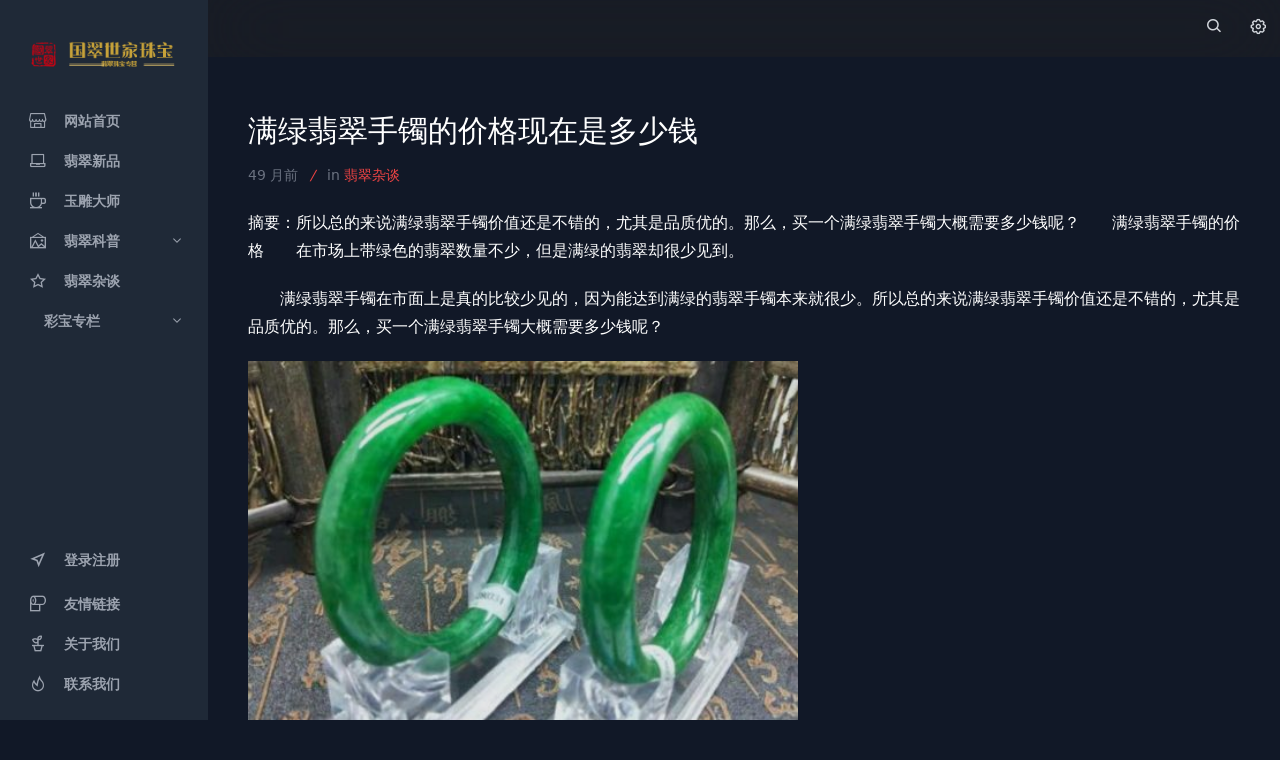

--- FILE ---
content_type: text/html; charset=UTF-8
request_url: https://www.yedooo.com/archives/17286/
body_size: 10824
content:
<!DOCTYPE html><html class="dark" x-data="data" lang="zh-CN"><head><meta charset="UTF-8" />
	<title>满绿翡翠手镯的价格现在是多少钱 - 翡翠源头,翡翠批发,中国翡翠网首选【翡翠商城】</title>
<meta name="viewport" content="width=device-width,user-scalable=no,viewport-fit=cover,initial-scale=1">
<link rel="dns-prefetch" href="//cdn.staticfile.org" />
<meta name="description" content="摘要：所以总的来说满绿翡翠手镯价值还是不错的，尤其是品质优的。那么，买一个满绿翡翠手镯大概需要多少钱呢？　　满绿翡翠手镯的价格　　在市场上带绿色的翡翠数量不少，但是满绿的翡翠却很少见到。　　满绿..." />
<meta name="keywords" content="" />    
<meta property="og:type" content="blog"/>
<meta property="og:image" content="https://www.yedooo.com/skycaiji/data/images/2021-12-26/5ec6c24ac0be1c5ad510324868e44142.png.jpeg"/>
<meta property="og:release_date" content="2021年12月26日"/>
<meta property="og:title" content="满绿翡翠手镯的价格现在是多少钱"/>
<meta property="og:description" content="摘要：所以总的来说满绿翡翠手镯价值还是不错的，尤其是品质优的。那么，买一个满绿翡翠手镯大概需要多少钱呢？　　满绿翡翠手镯的价格　　在市场上带绿色的翡翠数量不少，但是满绿的翡翠却很少见到。　　满绿..." />
<meta property="og:author" content="sinner"/>
<meta name="apple-mobile-web-app-title" content="翡翠源头,翡翠批发,中国翡翠网首选【翡翠商城】">
<link rel="apple-touch-icon" href="/favicon.ico">
<link rel="icon" href="/favicon.ico">
<meta property="og:locale" content="zh_CN"/>

 <!-- Twitter Cards -->
 <meta name="twitter:card" content="summary_large_image" />

<link rel="stylesheet" href="https://www.yedooo.com/usr/themes/sinner/assets/css/tailwind.css?20220429" />
<link rel="stylesheet" href="https://www.yedooo.com/usr/themes/sinner/assets/css/fancybox.css" />
<link rel="stylesheet" href="https://www.yedooo.com/usr/themes/sinner/assets/css/iconfont.css">
<link rel="stylesheet" href="https://www.yedooo.com/usr/themes/sinner/style.css?20220517">
<link rel="pingback" href="https://www.yedooo.com/action/xmlrpc" />
<link rel="EditURI" type="application/rsd+xml" title="RSD" href="https://www.yedooo.com/action/xmlrpc?rsd" />
<link rel="wlwmanifest" type="application/wlwmanifest+xml" href="https://www.yedooo.com/action/xmlrpc?wlw" />
<link rel="alternate" type="application/rss+xml" title="满绿翡翠手镯的价格现在是多少钱 &raquo; 翡翠源头,翡翠批发,中国翡翠网首选【翡翠商城】 &raquo; RSS 2.0" href="https://www.yedooo.com/feed/archives/17286/" />
<link rel="alternate" type="application/rdf+xml" title="满绿翡翠手镯的价格现在是多少钱 &raquo; 翡翠源头,翡翠批发,中国翡翠网首选【翡翠商城】 &raquo; RSS 1.0" href="https://www.yedooo.com/feed/rss/archives/17286/" />
<link rel="alternate" type="application/atom+xml" title="满绿翡翠手镯的价格现在是多少钱 &raquo; 翡翠源头,翡翠批发,中国翡翠网首选【翡翠商城】 &raquo; ATOM 1.0" href="https://www.yedooo.com/feed/atom/archives/17286/" />
<script type="text/javascript">
(function () {
    var event = document.addEventListener ? {
        add: 'addEventListener',
        triggers: ['scroll', 'mousemove', 'keyup', 'touchstart'],
        load: 'DOMContentLoaded'
    } : {
        add: 'attachEvent',
        triggers: ['onfocus', 'onmousemove', 'onkeyup', 'ontouchstart'],
        load: 'onload'
    }, added = false;

    document[event.add](event.load, function () {
        var r = document.getElementById('respond-post-17286'),
            input = document.createElement('input');
        input.type = 'hidden';
        input.name = '_';
        input.value = (function () {
    var _ELq = '9'//'9'
+/* 'ikn'//'ikn' */''+//'Q'
'e'+'541'//'N'
+//'3'
'41'+//'t'
'f62'+//'0z'
'6f3'+''///*'I'*/'I'
+//'N5y'
'6f'+/* 'm8X'//'m8X' */''+''///*'Lf3'*/'Lf3'
+'5d'//'I4'
+//'VO'
'5e'+''///*'ggH'*/'ggH'
+//'b'
'b'+'2'//'Jh'
+//'80S'
'2'+//'h'
'6'+'5'//'MF'
+//'X'
'X'+//'m'
'afe'+'4'//'la'
+//'i'
'c'+'8d'//'Vt'
+'77'//'i'
+'1'//'0'
, _5sC2U = [[0,1],[18,19],[22,23]];
    
    for (var i = 0; i < _5sC2U.length; i ++) {
        _ELq = _ELq.substring(0, _5sC2U[i][0]) + _ELq.substring(_5sC2U[i][1]);
    }

    return _ELq;
})();

        if (null != r) {
            var forms = r.getElementsByTagName('form');
            if (forms.length > 0) {
                function append() {
                    if (!added) {
                        forms[0].appendChild(input);
                        added = true;
                    }
                }
            
                for (var i = 0; i < event.triggers.length; i ++) {
                    var trigger = event.triggers[i];
                    document[event.add](trigger, append);
                    window[event.add](trigger, append);
                }
            }
        }
    });
})();
</script>
<link rel="amphtml" href="https://www.yedooo.com/amp/17286">
<link rel="miphtml" href="https://www.yedooo.com/mip/17286">
</head>
<body class="dark:bg-gray-900 maoboli">
    
<script type='text/javascript'>/* <![CDATA[ */
var globals = {"ajax_url":"https://www.yedooo.com/","post_id":"17286","post_url":"https://www.yedooo.com/archives/17286/","theme_url":"https://www.yedooo.com/usr/themes/sinner/","hljs":"off","lines":"off","copycode":"off","te":"1.1/17.10.30","version":"2.5.6","biaoqing":""};
var __ = {"load_more":"\u52a0\u8f7d\u66f4\u591a","reached_the_end":"- \u6ca1\u6709\u66f4\u591a\u5185\u5bb9 -","thank_you":"\u8c22\u8c22\u70b9\u8d5e","success":"\u64cd\u4f5c\u6210\u529f","cancelled":"\u53d6\u6d88\u70b9\u8d5e"};
/* ]]> */</script>
    
<div class="flex h-screen">
	<!-- Desktop sidebar -->
<aside class="aside flex flex-col h-full fixed left-0 z-40 w-52 overflow-y-auto dark:bg-gray-800 md:flex flex-shrink-0 transform -translate-x-full lg:-translate-x-0 "  :class="{ '-translate-x-full' : $store.switch.isSideMenuOpen }">
	<div class="flex flex-col w-full py-4 text-gray-500 dark:text-gray-400">
	    
<a href="https://www.yedooo.com/" rel="home" class="mx-3 mt-6 mb-2">

<img src="https://www.yedooo.com/sinnerimages/logo.png?20211030145237" class="mx-auto max-w-full dark:hidden" alt="翡翠源头,翡翠批发,中国翡翠网首选【翡翠商城】">
<img src="https://www.yedooo.com/sinnerimages/logo-dark.png?20211030145237" class="mx-auto max-w-full hidden dark:block" alt="翡翠源头,翡翠批发,中国翡翠网首选【翡翠商城】">

</a>

		<ul class="mt-6">
		

<li class="relative">

    <a class="inline-flex items-center w-full text-sm font-semibold transition-colors duration-150 dark:hover:text-gray-200 px-6 py-2.5 border-l-4 border-transparent" href="https://www.yedooo.com/"><span class="inline-flex items-center"><i class="text-xl sui-shangdian w-5"></i><span class="ml-4">网站首页</span></span></a></li>

<li class="relative"><a class="inline-flex items-center w-full text-sm font-semibold transition-colors duration-150 px-6 py-2.5 border-l-4 border-transparent hover:text-gray-800 dark:hover:text-gray-200" href="https://www.yedooo.com/category/fcjs"><span class="inline-flex items-center"><i class="text-xl sui-Laptop w-5"></i><span class="ml-4">翡翠新品</span></span></a></li>
<li class="relative"><a class="inline-flex items-center w-full text-sm font-semibold transition-colors duration-150 px-6 py-2.5 border-l-4 border-transparent hover:text-gray-800 dark:hover:text-gray-200" href="https://www.yedooo.com/category/zjjs"><span class="inline-flex items-center"><i class="text-xl sui-Coffeecupfood w-5"></i><span class="ml-4">玉雕大师</span></span></a></li>

<li class="relative"  x-data="{ category: false }">
    
				<button class="inline-flex items-center justify-between w-full text-sm font-semibold transition-colors duration-150 focus:outline-none px-6 py-2.5 border-l-4 border-transparent hover:text-gray-800 dark:hover:text-gray-200"
				 @click="category = !category">
					<span class="inline-flex items-center">
<i class="text-xl sui-Picture"></i>
						<span class="ml-4">
翡翠科普						</span>
					</span>
					<i class="text-l sui-forward-down">
					</i>
				</button>
				<div class="hidden" :class="{ 'hidden' :! category }">
					<ul class="p-2 mt-2 space-y-2 overflow-hidden text-sm font-medium text-gray-500 rounded-md shadow-inner bg-gray-50 dark:text-gray-400 dark:bg-gray-900"
					aria-label="submenu">
						<li class="ml-8 px-6 py-1 transition-colors duration-150 hover:text-gray-800 dark:hover:text-gray-200">
							<a class="block" href="https://www.yedooo.com/category/fcyy">
翡翠寓意							</a>
						</li>
						<li class="ml-8 px-6 py-1 transition-colors duration-150 hover:text-gray-800 dark:hover:text-gray-200">
							<a class="block" href="https://www.yedooo.com/category/fczs">
翡翠种水							</a>
						</li>
						<li class="ml-8 px-6 py-1 transition-colors duration-150 hover:text-gray-800 dark:hover:text-gray-200">
							<a class="block" href="https://www.yedooo.com/category/fcby">
翡翠保养							</a>
						</li>
						<li class="ml-8 px-6 py-1 transition-colors duration-150 hover:text-gray-800 dark:hover:text-gray-200">
							<a class="block" href="https://www.yedooo.com/category/fccjwt">
翡翠常见问题							</a>
						</li>
						<li class="ml-8 px-6 py-1 transition-colors duration-150 hover:text-gray-800 dark:hover:text-gray-200">
							<a class="block" href="https://www.yedooo.com/category/fcjd">
翡翠鉴定							</a>
						</li>
						<li class="ml-8 px-6 py-1 transition-colors duration-150 hover:text-gray-800 dark:hover:text-gray-200">
							<a class="block" href="https://www.yedooo.com/category/fcck">
翡翠场口							</a>
						</li>
						<li class="ml-8 px-6 py-1 transition-colors duration-150 hover:text-gray-800 dark:hover:text-gray-200">
							<a class="block" href="https://www.yedooo.com/category/fcys">
翡翠原石							</a>
						</li>
					</ul>
				</div>
			</li>

<li class="relative"><a class="inline-flex items-center w-full text-sm font-semibold transition-colors duration-150 px-6 py-2.5 border-l-4 border-transparent hover:text-gray-800 dark:hover:text-gray-200" href="https://www.yedooo.com/category/fczt"><span class="inline-flex items-center"><i class="text-xl sui-Star w-5"></i><span class="ml-4">翡翠杂谈</span></span></a></li>

<li class="relative"  x-data="{ category: false }">
    
				<button class="inline-flex items-center justify-between w-full text-sm font-semibold transition-colors duration-150 focus:outline-none px-6 py-2.5 border-l-4 border-transparent hover:text-gray-800 dark:hover:text-gray-200"
				 @click="category = !category">
					<span class="inline-flex items-center">
<i class="text-xl "></i>
						<span class="ml-4">
彩宝专栏						</span>
					</span>
					<i class="text-l sui-forward-down">
					</i>
				</button>
				<div class="hidden" :class="{ 'hidden' :! category }">
					<ul class="p-2 mt-2 space-y-2 overflow-hidden text-sm font-medium text-gray-500 rounded-md shadow-inner bg-gray-50 dark:text-gray-400 dark:bg-gray-900"
					aria-label="submenu">
						<li class="ml-8 px-6 py-1 transition-colors duration-150 hover:text-gray-800 dark:hover:text-gray-200">
							<a class="block" href="https://www.yedooo.com/category/cbxp">
彩宝新品							</a>
						</li>
						<li class="ml-8 px-6 py-1 transition-colors duration-150 hover:text-gray-800 dark:hover:text-gray-200">
							<a class="block" href="https://www.yedooo.com/category/cbkp">
彩宝科普							</a>
						</li>
					</ul>
				</div>
			</li>



		</ul>

	</div>
	
	
	
	
	
	
<div class="flex mt-auto py-4 text-gray-500 dark:text-gray-400">

<ul class="mt-6 w-full">
			

                        
<li class="relative px-6 py-2.5 border-l-4 border-transparent"><a class="inline-flex items-center w-full text-sm font-semibold transition-colors duration-150 hover:text-gray-800 dark:hover:text-gray-200" href="https://www.yedooo.com/admin/login.php" target="_blank"><span class="inline-flex items-center"><i class="text-xl sui-send w-5"></i><span class="ml-4">登录注册</span></span></a></li>

 
<li class="relative"><a class="inline-flex items-center w-full text-sm font-semibold transition-colors duration-150 px-6 py-2.5 border-l-4 border-transparent hover:text-gray-800 dark:hover:text-gray-200" href="https://www.yedooo.com/507" ><span class="inline-flex items-center"><i class="text-xl sui-shouzhi w-5"></i><span class="ml-4">友情链接</span></span></a></li>
 
<li class="relative"><a class="inline-flex items-center w-full text-sm font-semibold transition-colors duration-150 px-6 py-2.5 border-l-4 border-transparent hover:text-gray-800 dark:hover:text-gray-200" href="https://www.yedooo.com/8" ><span class="inline-flex items-center"><i class="text-xl sui-Plantherb w-5"></i><span class="ml-4">关于我们</span></span></a></li>
 
<li class="relative"><a class="inline-flex items-center w-full text-sm font-semibold transition-colors duration-150 px-6 py-2.5 border-l-4 border-transparent hover:text-gray-800 dark:hover:text-gray-200" href="https://www.yedooo.com/9" ><span class="inline-flex items-center"><i class="text-xl sui-Fire w-5"></i><span class="ml-4">联系我们</span></span></a></li>
 


		</ul>



</div>
</aside>

	<!-- Mobile sidebar -->

	<!-- Backdrop --><div class="fixed inset-0 z-50 flex items-end bg-black bg-opacity-50 sm:items-center sm:justify-center hidden" :class="{ 'hidden' : $store.switch.isSideMenuOpen }"  x-on:click="$store.switch.toggleSideMenu();"></div>
<div class="fixed inset-0 z-40 flex items-end bg-black bg-opacity-50 sm:items-center sm:justify-center hidden" :class="{ 'hidden' : $store.switch.isSearch }"></div>





<div class="flex flex-col flex-1 w-full lg:ml-52">
<main class="dark:bg-gray-900">

	<header id="main_header" class="z-30 py-4 bg-white border-b sticky top-0 dark:bg-gray-900 dark:border-gray-600">
	    <div class="container flex items-center justify-between h-full px-3 mx-auto text-gray-900 dark:text-gray-300">
	        <!-- Search input -->
	        <div class="flex justify-left flex-1 lg:mr-32">

<a href="https://www.yedooo.com/" rel="home" class="w-full lg:hidden">
<img src="https://www.yedooo.com/sinnerimages/logo.png?20211030145237" class="max-h-6 dark:hidden" alt="翡翠源头,翡翠批发,中国翡翠网首选【翡翠商城】">
<img src="https://www.yedooo.com/sinnerimages/logo-dark.png?20211030145237" class="max-h-6 hidden dark:block" alt="翡翠源头,翡翠批发,中国翡翠网首选【翡翠商城】">
<span> 联系我们：18529344777</span>
</a>


	            </div><ul class="flex items-center flex-shrink-0 space-x-6">
	         
	         <!-- Search input -->
	         <li class="flex"><button class="rounded-md focus:outline-none focus:shadow-outline-purple"  @click="$store.switch.toggleSearch()">
	             <i class="text-xl sui-search"></i></button></li>        
	         <!-- Profile menu -->
	         <li class="relative" @click.outside="closeProfileMenu"><button class="align-middle rounded-full focus:shadow-outline-purple focus:outline-none" @click="toggleProfileMenu" aria-haspopup="true">
	             <i class="sui-shezhi text-xl"></i>
	             </button><template x-if="isProfileMenuOpen">
	             <ul x-transition:leave="transition ease-in duration-150" x-transition:leave-start="opacity-100" x-transition:leave-end="opacity-0" class="absolute right-0 w-28 p-2 mt-2 space-y-2 text-gray-600 bg-white border border-gray-100 rounded-md shadow-md dark:border-gray-700 dark:text-gray-300 dark:bg-gray-700" aria-label="submenu">

	                 
	                 <li class="flex"><a class="inline-flex items-center w-full px-2 py-1 text-sm font-semibold transition-colors duration-150 hover:bg-slate-50 dark:hover:bg-slate-600/30" href="https://www.yedooo.com/admin/login.php" target="_blank"><svg class="w-5 h-5 mr-2" aria-hidden="true" fill="none" stroke-linecap="round" stroke-linejoin="round" stroke-width="2" viewBox="0 0 24 24" stroke="currentColor"><path d="M16 7a4 4 0 11-8 0 4 4 0 018 0zM12 14a7 7 0 00-7 7h14a7 7 0 00-7-7z"></path></svg><span>登录</span></a></li>
	                 
	                 </ul></template></li></ul>

	<!-- Mobile hamburger --><button class="px-1 ml-5 rounded-md lg:hidden focus:outline-none focus:shadow-outline-purple" @click="$store.switch.toggleSideMenu();" aria-label="Menu"><i class="sui-Structuresquarescontrol text-xl"></i></button>
	</div>
<div class="header__blur"></div>
</header>


<div class="container px-4 lg:px-10 2xl:px-14 mx-auto mt-6 xl:mt-10"><div class="max-w-screen-lg w-full mx-auto py-4 dark:text-white" x-data="{ likenum:'0',sharenum:'0',shang:'赏',}" x-init="fetch(globals.ajax_url+'?cid='+globals.post_id+'&info=1').then(response => response.json()).then(data=>{likenum=data.likenum;sharenum=data.sharenum;})">

<div class="mb-4">
<h1 class="text-3xl break-all">满绿翡翠手镯的价格现在是多少钱</h1>
</div>
    
    
<div class="text-sm mb-6 text-gray-500">
<time>49 月前</time>
<i class="text-red-500 mx-2">/</i>
in <span class="text-red-500"><a href="https://www.yedooo.com/category/fczt">翡翠杂谈</a></span>
									</div>
<div id="post" class="post-content fancycon">
<div contentScore="2703"><p>摘要：所以总的来说满绿翡翠手镯价值还是不错的，尤其是品质优的。那么，买一个满绿翡翠手镯大概需要多少钱呢？　　满绿翡翠手镯的价格　　在市场上带绿色的翡翠数量不少，但是满绿的翡翠却很少见到。</p><p>　　满绿翡翠手镯在市面上是真的比较少见的，因为能达到满绿的翡翠手镯本来就很少。所以总的来说满绿翡翠手镯价值还是不错的，尤其是品质优的。那么，买一个满绿翡翠手镯大概需要多少钱呢？</p><p><img src="https://www.yedooo.com/skycaiji/data/images/2021-12-26/5ec6c24ac0be1c5ad510324868e44142.png.jpeg" title="满绿翡翠手镯的价格现在是多少钱" alt="满绿翡翠手镯的价格现在是多少钱" width="550" height="368" vspace="0"></p><p><strong>　　满绿翡翠手镯的价格</strong></p><p>　　在市场上带绿色的翡翠数量不少，但是满绿的翡翠却很少见到。种水差的满绿翡翠体现不出翡翠的晶莹美和灵性，所以其价格也就会相差很大，如一个玻璃种翠绿色的满绿手镯价格可能高达数千万元，而一只相同大小的糯种翠绿色满绿手镯价格只有数百元，种水不同，二者虽说都是满绿翡翠，但价格相差是很大的。</p><p><strong>　　满绿翡翠值钱吗</strong></p><p>　　种水好的满绿翡翠是很值钱的。在中国传统的翡翠文化里，一向是以绿色翡翠为尊，认为绿色翡翠最好，最有价值，人们还将祖母绿色的翡翠称为帝王绿翡翠，由此可以绿色在翡翠中的高贵地位。满绿翡翠的颜色色调是以色调纯正的绿色为基准色，左右偏移，色调可深可浅。在市场中带绿色的翡翠数量不少，但满绿翡翠却是很难得，因此在市场上，满绿翡翠的价格都比较高，特别是种水好的满绿翡翠价格都非常高。</p><p><img src="https://www.yedooo.com/skycaiji/data/images/2021-12-26/18ac01a3275567838c9f0e5db16d8788.png.jpeg" title="满绿翡翠手镯的价格现在是多少钱" alt="满绿翡翠手镯的价格现在是多少钱" width="550" height="441" vspace="0"></p><p><strong>　　满绿翡翠手镯怎么保养</strong></p><p>　　从翡翠的佩戴来说，翡翠饰品因为是一种经常佩戴的饰品，所以说对于翡翠上的那些污渍是必须要处理的，对于翡翠的清洗，翡翠表面有时候会残留一些污渍，这些污渍有人们自身排出来的那些油污，也有在生活中碰到其他东西给上面弄得一些，所以说翡翠的保养方面清洗是必须的，从翡翠的光泽方面来说，因为翡翠的质感是根据翡翠的光泽来看的，光泽越好，翡翠的价值越高，所以说如果翡翠的表面有着一些污渍，那么很容易对翡翠的光泽造成一些影响，因为翡翠的光泽对于翡翠的价值来说是很重要的一些因素，所以说翡翠的清洗也就成了一个很重要的保养方法。</p><p><br /></p><div><small>本站部分内容收集于互联网，如有侵犯您的权利请联系我们及时删除。</small></div></div>







<!-- 横幅广告 -->
<!-- 横幅广告 -->




</div>  
<div class="flex justify-center text-gray-700 mt-10 dark:text-gray-200">

 <button x-ref="like" @click="like($refs.like)" data-action="like" data-id="17286"  class="grid place-items-center btn-like mx-3 w-12 h-12 inline-block justify-center px-2 py-2 text-sm font-medium transition-colors duration-150 bg-gray-100 border border-transparent rounded-full dark:bg-gray-800 relative">
<i class="text-xl sui-Heart mx-auto block"></i>
        <span class="like-count z-10 bg-pink-500 rounded-full text-white text-xs px-2 py-px text-xs uppercase font-medium absolute -top-2 -right-2" x-text="likenum"></span>
    </button>

<button x-ref="share" @click="share()" class="grid place-items-center btn-share-toggler mx-3 w-12 h-12 inline-block justify-center px-2 py-2 text-sm font-medium transition-colors duration-150 bg-gray-100 border border-transparent rounded-full dark:bg-gray-800 relative">
<i class="text-xl sui-fenxinag mx-auto block"></i>
       <span class="share-count z-10 bg-green-500 rounded-full text-white text-xs px-2 py-px text-xs uppercase font-medium absolute -top-2 -right-2" x-text="sharenum"></span>
    </button>
    
    <button x-ref="reward" @click="reward($refs.reward)" data-title="扫码打赏" data-desc="微信扫码" data-desc2="支付宝扫码" data-wx="https://www.yedooo.com/sinnerimages/wx.png?20211030145237" data-tb="https://www.yedooo.com/sinnerimages/tb.png?20211030145237" class="grid place-items-center single-reward mx-3 w-12 h-12 inline-block justify-center px-2 py-2 text-sm font-medium transition-colors duration-150 bg-gray-100 border border-transparent rounded-full dark:bg-gray-800">
<span class="font-theme text-base" x-text="shang"></span></button>
</div> 


<template id="single-share-template">
    <div class="py-3 py-md-4">
        <div class="font-theme text-xl text-center mb-3">- SHARE THIS POST -</div>
        <div class="list-share text-center">
            <a href="//service.weibo.com/share/share.php?url=https://www.yedooo.com/archives/17286/&type=button&amp;language=zh_cn&amp;title=%E6%BB%A1%E7%BB%BF%E7%BF%A1%E7%BF%A0%E6%89%8B%E9%95%AF%E7%9A%84%E4%BB%B7%E6%A0%BC%E7%8E%B0%E5%9C%A8%E6%98%AF%E5%A4%9A%E5%B0%91%E9%92%B1&searchPic=true" target="_blank" class="inline-block rounded-full w-10 h-10 bg-red-500 text-white mx-1 my-2transition duration-200 transform hover:rotate-45"><span class="flex justify-center h-full"><i class="my-auto text-base sui-weibo"></i></span></a>
            <a href="javascript:" x-ref="wx" @click="popups($refs.wx)" data-title="微信扫一扫 点击右上角 ··· 按钮" data-desc="分享微信好友或朋友圈" class="weixin single-popup inline-block rounded-full w-10 h-10 bg-green-500 text-white mx-1 my-2transition duration-200 transform hover:rotate-45"><span class="flex justify-center h-full"><i class="my-auto text-base sui-weixin"></i></span></a>
            <a href="javascript:" x-ref="qq" @click="popups($refs.qq)" data-title="QQ扫一扫 点击右上角 ··· 按钮" data-desc="分享到QQ好友或QQ空间" class="qq inline-block rounded-full w-10 h-10 bg-blue-400 text-white mx-1 my-2transition duration-200 transform hover:rotate-45"><span class="flex justify-center h-full"><i class="my-auto sui-qq"></i></span></a>
            <a href="https://www.facebook.com/sharer.php?u=https://www.yedooo.com/archives/17286/" target="_blank" class="btn-facebook inline-block rounded-full w-10 h-10 bg-blue-800 text-white mx-1 my-2transition duration-200 transform hover:rotate-45"><span class="flex justify-center h-full"><i class="my-auto text-base sui-facebook"></i></span></a>
            <a href="https://twitter.com/intent/tweet?url=https://www.yedooo.com/archives/17286/" target="_blank" class="btn-ins inline-block rounded-full w-10 h-10 bg-pink-500 text-white mx-1 my-2transition duration-200 transform hover:rotate-45"><span class="flex justify-center h-full"><i class="my-auto text-base sui-twitter"></i></span></a>
        </div>
    </div>
</template> 




<div class="post-related border-hover mt-12">
<div class="h6 text-center mb-6"><span class="border-title border-red-600 px-3">猜你喜欢</span></div></div>

<div class="list">
<div class="grid grid-cols-2 sm:grid-cols-3 lg:grid-cols-6 gap-4">
                    
                
 




<div class="mb-4 md:md-5 transition-all duration-300 transform hover:-translate-y-1">
        <div class="media media-4x3">
        <a href="https://www.yedooo.com/archives/6954/" class="media-content rounded scrollLoading" data-xurl="https://www.yedooo.com/skycaiji/data/images/2021-11-10/db1033d4616e6e50f43964ee2e2a936a.png.jpeg"></a>
    </div>
    <div class="text-gray-700 text-sm my-2 px-2 dark:text-white">
            <a href="https://www.yedooo.com/archives/6954/" class="line-2">中级翡翠毛料的皮壳与内部有哪些特征 关键得看这几点</a>
          </div></div>



<div class="mb-4 md:md-5 transition-all duration-300 transform hover:-translate-y-1">
        <div class="media media-4x3">
        <a href="https://www.yedooo.com/archives/5855/" class="media-content rounded scrollLoading" data-xurl="https://www.yedooo.com/skycaiji/data/images/2021-10-31/119da93767f7e90cf2dc79f3e6864809.jpg"></a>
    </div>
    <div class="text-gray-700 text-sm my-2 px-2 dark:text-white">
            <a href="https://www.yedooo.com/archives/5855/" class="line-2">翡翠中的福禄寿是哪三种颜色 有什么美好的寓意</a>
          </div></div>



<div class="mb-4 md:md-5 transition-all duration-300 transform hover:-translate-y-1">
        <div class="media media-4x3">
        <a href="https://www.yedooo.com/archives/17120/" class="media-content rounded scrollLoading" data-xurl="https://www.yedooo.com/skycaiji/data/images/2021-12-25/12544e5916c6f63899a89f8b5efc84f8.jpg"></a>
    </div>
    <div class="text-gray-700 text-sm my-2 px-2 dark:text-white">
            <a href="https://www.yedooo.com/archives/17120/" class="line-2">假翡翠图片 市场上常见的假冒翡翠有哪些特征</a>
          </div></div>



<div class="mb-4 md:md-5 transition-all duration-300 transform hover:-translate-y-1">
        <div class="media media-4x3">
        <a href="https://www.yedooo.com/archives/13092/" class="media-content rounded scrollLoading" data-xurl="https://www.yedooo.com/skycaiji/data/images/2021-12-06/ec0f2aaca006e7b655d1d7af60818fe5.png.jpeg"></a>
    </div>
    <div class="text-gray-700 text-sm my-2 px-2 dark:text-white">
            <a href="https://www.yedooo.com/archives/13092/" class="line-2">选购翡翠白菜摆件方法和技巧   翡翠白菜摆件值钱吗</a>
          </div></div>



<div class="mb-4 md:md-5 transition-all duration-300 transform hover:-translate-y-1">
        <div class="media media-4x3">
        <a href="https://www.yedooo.com/archives/11620/" class="media-content rounded scrollLoading" data-xurl="https://www.yedooo.com/skycaiji/data/images/2021-11-26/b2370807d30120255b1a07e3746b44c0.png.jpeg"></a>
    </div>
    <div class="text-gray-700 text-sm my-2 px-2 dark:text-white">
            <a href="https://www.yedooo.com/archives/11620/" class="line-2">翡翠福瓜的寓意 翡翠福瓜真正的寓意</a>
          </div></div>



<div class="mb-4 md:md-5 transition-all duration-300 transform hover:-translate-y-1">
        <div class="media media-4x3">
        <a href="https://www.yedooo.com/archives/16345/" class="media-content rounded scrollLoading" data-xurl="https://www.yedooo.com/skycaiji/data/images/2021-12-21/16f968490179240698e66b126b5bfa91.png.jpeg"></a>
    </div>
    <div class="text-gray-700 text-sm my-2 px-2 dark:text-white">
            <a href="https://www.yedooo.com/archives/16345/" class="line-2">宝宝戴蜜蜡好还是翡翠好</a>
          </div></div>
</div>
</div>






<div id="comments" class="post-comment border-hover mt-12">
<div class="h6 text-center mb-6">
			<span class="border-title border-red-600 px-3">
				<span>评论</span> <small class="font-theme text-sm mx-1">(0)</small>			</span>
		</div>
 
 <div id="respond-post-17286" class="comment-respond"  data-no-instant>










<form method="post" action="https://www.yedooo.com/archives/17286/comment" id="commentform" class="comment-form">
<div class="flex text-sm">
<div class="flex-initial hidden mr-3 md:block">

<img src="https://www.yedooo.com/usr/themes/sinner/images/tx.png" class="w-12 rounded-full" id="pltx"></div>



<div class="flex-initial w-full">
<div class="comment-form-body flex align-items-center rounded relative dark:bg-gray-700">

<textarea id="comment" name="text" class="form-control OwO-textarea flex-1 w-full text-sm text-black bg-transparent dark:text-gray-300 dark:border-gray-600" rows="3" placeholder="说点什么吧" required></textarea>

    
<div class="form-submit comment-form-action flex flex-none justify-center px-2.5">
<button name="submit" type="submit" id="submit" class="grid place-items-center h-9 w-9 rounded-full m-auto py-2 text-xl text-white bg-red-500 border border-transparent transition duration-300 transform hover:rotate-45 focus:outline-none" value="发布评论"><i class="sui-send"></i></button>
</div>

</div>
<div class="comment-form-info mt-3">
<div class="grid grid-cols-1 md:grid-cols-3 gap-4">
<div>
<input class="form-control w-full text-sm text-black comment-form-body dark:text-gray-300 dark:border-gray-600 dark:bg-gray-700" id="mail" placeholder="Email" name="mail" type="email" value=""></div>
<div>
<input class="form-control w-full text-sm text-black comment-form-body dark:text-gray-300 dark:border-gray-600 dark:bg-gray-700" id="author" placeholder="昵称" name="author" type="text" value="" required>
</div>
<div>
<input class="form-control w-full text-sm text-black comment-form-body dark:text-gray-300 dark:border-gray-600 dark:bg-gray-700" id="url" placeholder="站点" name="url" type="url" value="">
</div>
</div>
</div>     
 
<div class="flex items-center mt-1 text-gray-600 dark:text-gray-400">
    <label class="inline-flex items-center">
 <a href="javascript: void(0);" class="OwO-logo mr-3" rel="external nofollow" data-no-instant><small class="text-xs">（/TДT)/</small></a>                  </label>



         

      
     
        
</div>   
<div class="OwO mt-2"></div>     
    
    
    
    
    
    
    
    
</div></div>
</form>
</div>













</div>

<script type="text/javascript">
function showhidediv(id){var sbtitle=document.getElementById(id);if(sbtitle){if(sbtitle.style.display=='flex'){sbtitle.style.display='none';}else{sbtitle.style.display='flex';}}}
(function(){window.TypechoComment={dom:function(id){return document.getElementById(id)},pom:function(id){return document.getElementsByClassName(id)[0]},iom:function(id,dis){var alist=document.getElementsByClassName(id);if(alist){for(var idx=0;idx<alist.length;idx++){var mya=alist[idx];mya.style.display=dis}}},create:function(tag,attr){var el=document.createElement(tag);for(var key in attr){el.setAttribute(key,attr[key])}return el},reply:function(cid,coid){var comment=this.dom(cid),parent=comment.parentNode,response=this.dom("respond-post-17286"),input=this.dom("comment-parent"),form="form"==response.tagName?response:response.getElementsByTagName("form")[0],textarea=response.getElementsByTagName("textarea")[0];if(null==input){input=this.create("input",{"type":"hidden","name":"parent","id":"comment-parent"});form.appendChild(input)}input.setAttribute("value",coid);if(null==this.dom("comment-form-place-holder")){var holder=this.create("div",{"id":"comment-form-place-holder"});response.parentNode.insertBefore(holder,response)}comment.appendChild(response);this.iom("comment-reply","");this.pom("cp-"+cid).style.display="none";this.iom("cancel-comment-reply","none");this.pom("cl-"+cid).style.display="";if(null!=textarea&&"text"==textarea.name){textarea.focus()}return false},cancelReply:function(){var response=this.dom("respond-post-17286"),holder=this.dom("comment-form-place-holder"),input=this.dom("comment-parent");if(null!=input){input.parentNode.removeChild(input)}if(null==holder){return true}this.iom("comment-reply","");this.iom("cancel-comment-reply","none");holder.parentNode.insertBefore(response,holder);return false}}})();
</script>

</div>




<footer class="py-6 text-center md:py-12"><div class="footer"><span class="text-sm text-gray-600 dark:text-gray-400">Copyright © 2026 <a href="http://beian.miit.gov.cn/">粤ICP备2021114042号</a>  Theme By <a href="/9" target="_blank" class="hover:text-red-500">国翠世家翡翠</a> Time: 628 ms</span></div></footer>
</div>
</main>
</div>




<div id="widget-to-top" class="fixed transform transition ease-out duration-150 bottom-6 right-4 md:bottom-8 md:right-8 scale-0">
<button class="h-10 w-10 rounded-full m-auto py-2 text-sm font-medium text-white bg-indigo-500 border border-transparent focus:outline-none duration-300 transform hover:bg-indigo-700" @click="top"><i class="text-md iconfont sui-go"></i></button>
</div>



<div class="fixed top-0 w-full min-h-1/3 z-50 bg-white py-20 dark:bg-gray-800 dark:text-gray-200 transition duration-300 transform -translate-y-full"  :class="{ '-translate-y-full' : $store.switch.isSearch }">
	<div class="absolute bottom-0 right-1/2 transform translate-y-full translate-x-1/2 md:translate-y-0 md:translate-x-0 md:top-5 md:right-5 hidden"  :class="{ 'hidden' : $store.switch.isSearch }">
		<button class="transform duration-300 translate-y-1/4 search-close bg-red-500 rounded-full w-8 h-8 b-0 md:translate-y-0 focus:outline-none hover:rotate-12 hover:bg-gray-700"  @click="$store.switch.toggleSearch();$store.switch.searchtext='';"><span><i class="text-white text-lg sui-cha"></i></span></button>
	</div>
	<div class="mx-auto container max-w-full sm:max-w-screen-sm md:max-w-screen-md lg:max-w-screen-lg px-4">
		<div class="text-xl mb-4">搜索<a id="searchurl" class="text-xs text-pink-500 mt-3 ml-2 hidden" :href="'https://www.yedooo.com/?ss='+$store.switch.searchtext+'&type='+$store.switch.searchtype" x-text="$store.switch.searchtext" x-effect="if($store.switch.searchtext=='fuck'){var audio = new Audio('https://www.yedooo.com/usr/themes/sinner/assets/audio/'+$store.switch.searchtext+'.mp3');audio.volume = 0.7;audio.play();}"></a></div>
		<form id="search" class="search-form" method="post" role="search" action="https://www.yedooo.com/">
			<div class="flex space-x-4">
<div class="flex-none flex relative comment-form-body dark:bg-gray-700">
<select id="search-type" name="type" class="form-control bg-transparent border-0 focus:outline-none dark:focus:placeholder-gray-600 dark:focus:bg-gray-700 z-10 pr-8" x-model="$store.switch.searchtype">
<option value=" ">所有</option>
<option value="post">博文/教程/资讯</option>
<option value="software">软件/主题/插件</option>
<option value="link">网站地址</option>
<option value="mphoto">手机壁纸</option>
<option value="pcphoto">电脑壁纸</option>
</select>
<div class="absolute right-0 inset-y-0 flex px-2 text-gray-500 text-l">
<i class="sui-forward-down my-auto"></i></div>
				</div>


<div class="flex relative flex-1 flex-col">
				<div class="relative flex comment-form-body dark:bg-gray-700">
				    
					<input type="text" class="form-control border-0 flex-1 bg-transparent focus:outline-none dark:focus:placeholder-gray-600 dark:focus:bg-gray-700" placeholder="" value="" name="ss" x-model="$store.switch.searchtext">
					<button type="submit" class="flex-none border-0 py-2 px-4 text-gray-600 hover:text-red-500 dark:text-gray-200 focus:outline-none">
						<i class="text-xl sui-search"></i>
					</button>
				</div>
  </div>


			</div>
		</form>
			</div>
</div>



</div>

<script src="https://www.yedooo.com/usr/themes/sinner/assets/js/alpine.min.js?396" data-no-instant="" defer></script>
<script src="https://www.yedooo.com/usr/themes/sinner/assets/js/SmoothScroll.min.js"></script>


<script src="https://www.yedooo.com/usr/themes/sinner/assets/js/fancybox.umd.js?4026"></script>
<script src="https://www.yedooo.com/usr/themes/sinner/assets/js/jr-qrcode.min.js"></script>

<script src="https://www.yedooo.com/usr/themes/sinner/assets/OwO.min.js?2022022337"></script>

<script src="https://www.yedooo.com/usr/themes/sinner/sinner.js?202205"></script>


<script src="https://www.yedooo.com/usr/themes/sinner/assets/js/instantclick.min.js?v=3.1.0"></script><script data-no-instant>
InstantClick.on('change', function(isInitialLoad) {
 if (isInitialLoad === false) {
Alpine.store('switch').isSideMenuOpen=true;
    if (typeof MathJax !== 'undefined'){ MathJax.Hub.Queue(["Typeset",MathJax.Hub]);}
    if (typeof prettyPrint !== 'undefined'){prettyPrint();}
    if (typeof _hmt !== 'undefined'){_hmt.push(['_trackPageview', location.pathname + location.search]);}  
    if (typeof ga !== 'undefined'){ga('send', 'pageview', location.pathname + location.search);}
      }
});
InstantClick.init('mousedown');
</script>


</body>
</html>